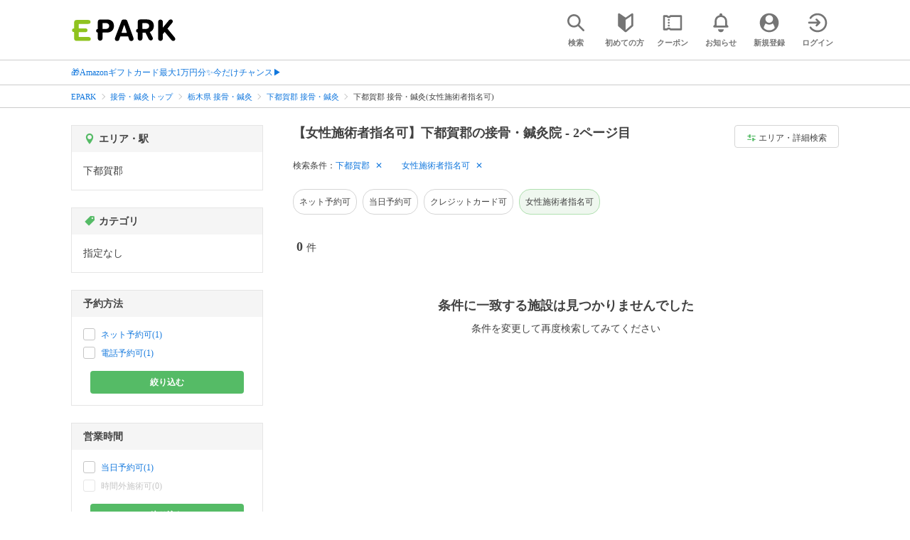

--- FILE ---
content_type: text/html; charset=UTF-8
request_url: https://epark.jp/v2auth/sso
body_size: 614
content:
https://v1-account.epark.jp/auth/sso?client_id=epark_faspa&redirect_uri=https%3A%2F%2Fepark.jp%2Fv2auth&state=1qLACQ2qZp3FRAUez0ROs9CF7h4XvY6N8zCKzobw

--- FILE ---
content_type: application/javascript; charset=UTF-8
request_url: https://epark.jp/v2/js/common/common.js?ver=202512231607
body_size: 3356
content:
// JavaScript Document
const isSP = $(window).width() < 767 ? true : false;
$(window).on('load', function() {
  objectFitImages('.ofi_sd, .ofi_cover, .ofi_contain');
  // #で始まるアンカーをクリックした場合に処理
  $('a[href^="#"]').click(function() {
    // スクロールの速度
    var speed = 600; // ミリ秒
    // アンカーの値取得
    var href = $(this).attr("href");
    // 移動先を取得
    var target = $(href === "#" || href === "" ? 'html' : href);
    // 移動先を数値で取得
    var position = target.offset().top;
    // スムーススクロール
    $('body,html').animate({scrollTop: position}, speed, 'swing');
    return false;
  });
  //ppcボタン時
  $('a.ppc_number').each(function() {
    $(this).attr('href', 'tel:' + $(this).data('ppc_number'));
  });
  //ヘッダー／グロナビ
  //メガドロップボックスオープン／クローズ
  var scrollpos;//スクロール位置保存用
  var opened_mega_drop = '';
  var fade_speed = 150;
  var open_modal_target;
  $('.mega_drop_check').change(function() {
    open_modal_target = $(this).data('target');
    open_modal(open_modal_target);
  });
  function open_modal(target) {
    var overlay_position = $('header').outerHeight() + $('.global_nav').outerHeight();
    $('.overlay').css('top', overlay_position);
    overlay_height(overlay_position);
    if (!opened_mega_drop) { //何も開かれていないとき
      $('.overlay, #' + target).fadeIn(fade_speed);//メガドロップボックスを表示
      opened_mega_drop = target;
      $('.' + opened_mega_drop + '_tab').addClass('active');//タブをアクティブにする
    } else { //なにか開いているとき
      if (opened_mega_drop === target) {
        $('.' + opened_mega_drop + '_tab').removeClass('active');//タブを非アクティブにする
        $('.overlay, #' + target).fadeOut(fade_speed);//メガドロップボックスを非表示
        opened_mega_drop = '';
      } else {
        $('.' + opened_mega_drop + '_tab').removeClass('active');//タブを非アクティブにする
        $('#' + opened_mega_drop).css('display', 'none');
        $('#' + target).fadeIn(fade_speed);//メガドロップボックスを表示
        opened_mega_drop = target;
        $('.' + opened_mega_drop + '_tab').addClass('active');//タブをアクティブにする
      }
    }
    overlay_height(overlay_position);
  }
  $('.overlay').click(function() {
    $('.mega_drop_check').prop('checked', false);
    $('.' + opened_mega_drop + '_tab').removeClass('active');//タブを非アクティブにする
    $('.overlay, #' + open_modal_target).fadeOut(fade_speed);//メガドロップボックスを非表示
    opened_mega_drop = '';
  });
  $('.overlay .panel_body').click(function(event) {
    event.stopPropagation();
  });
  function overlay_height(overlay_position) {
    $('.overlay').css('height', 'auto');
    var overlay_height = $(document).height() - overlay_position;
    $('.overlay').css('height', overlay_height);
  }
  //スクロールストップする
  function scroll_stop() {
    var scrollpos;
    var scroll_bar;
    scroll_bar = window.innerWidth - $(window).width();
    scrollpos = $(window).scrollTop();
    $('body').addClass('fixed').css({'top': -scrollpos, 'padding-right': scroll_bar + 'px'});
    return scrollpos;
  }
  //スクロール再開する
  function scroll_start(scrollpos) {
    $('body').removeClass('fixed').css({'top': 0, 'padding-right': 0});
    window.scrollTo(0, scrollpos);
  }
  //フッター
  set_box_height('footer_sitemap_box');
  function set_box_height(str) {
    var box_height = [];
    var max_height;
    $('.' + str).each(function() {
      box_height.push($(this).outerHeight());
      max_height = Math.max.apply(null, box_height);
    });
    $('.' + str).css('height', max_height);
  }
  // タブで表示内容切り替え
  var opened_brand;//初期状態
  $('.brand_open').each(function() {
    if ($(this).prop('checked')) {
      opened_brand = $(this).attr('id');
      $('label[for="' + opened_brand + '"]').addClass('brand_opend');
    }
  });
  //タブが切り替わったとき
  $('.brand_open').change(function() {
    $('label[for="' + opened_brand + '"]').removeClass('brand_opend');//タブを押せるようにする
    $('#' + opened_brand).prop('checked', false);
    opened_brand = $(this).attr('id');
    $('label[for="' + opened_brand + '"]').addClass('brand_opend');
  });
  $('#epark_common_groupheader').click(function() {
    //modal削除
    if ($(this).hasClass('active')) {
      $('#epark_common_groupmodal').stop(true, false).slideUp('fast',
        function() {
          $('#epark_common_groupheader').removeClass('active');
        });
    } else {
      //modal表示
      $('#epark_common_groupmodal').stop(true, false).slideDown('fast');
      $('#epark_common_groupheader').addClass('active');
      // 新ファスパsp共通ナビゲーションモーダルの高さを自動調整
      (function(target_class) {
        var modal_iframe = document.getElementsByClassName(target_class);
        var modal_iframe_element = modal_iframe[0];
        // 要素が取得できない場合、処理終了
        if (!modal_iframe_element) {
          return;
        }
        var modal_height = modal_iframe_element.style.height;
        if (!modal_height) {
          // 既存cssの指定値解除
          modal_iframe_element.style.height = 0;
          var modal_auto_height = modal_iframe_element.contentWindow.document.body.scrollHeight;
          modal_iframe_element.style.height = modal_auto_height + 'px';
        }
      })('epark_common_groupmodal_iframe');
    }
  });
  $('.epark_common_groupheader_close').click(function() {
    if ($('#epark_common_groupheader').hasClass('active')) {
      $('#epark_common_groupmodal').stop(true, false).fadeOut('fast',
        function() {
          $('#epark_common_groupheader').removeClass('active');
        }
      );
    }
  });
  window.addEventListener('message', function(e) {
    if (e.origin === "http://www.epark.jp/event/special/thanks_members/") {
      document.getElementById('content-frame').height = e.data;
    }
  }, false);
  var scrollTop;
  var mypage_open = $('#mypage_open');     // マイメニューモーダルID
  let inobounceScript;
  
  // マイメニュー展開時にバナー読込
  mypage_open.on('click', function() {
    // iOS端末のバウンス効果をなくすためinobounce.js使用
    inobounceScript     = document.createElement('script');
    inobounceScript.src = INOBOUNCE_SCRIPT_SOURCE;
    document.body.appendChild(inobounceScript);
  });
  $('#sp_mymenu_overlay').click(function() { // #sp_mymenu_overlay マイメニューの親要素をクリック
    $("#mypage_open").prop('checked', false); // メニュー開閉判断用のcheckboxを外す
    $('body').removeClass('fixed').css({'top': 0, 'padding-right': 0});
    window.scrollTo(0, scrollpos);
    iNoBounce.disable(); // iNoBounce無効
    document.body.removeChild(inobounceScript);
  });
  $('#sp_mymenu_overlay #sp_login_info_area').click(function(event) { // #sp_mymenu_overlay に重なっている要素にはイベントを発生させない
    event.stopPropagation();
  });
  $('#sp_mymenu_overlay').find('a').on('click', function(event) {
    event.preventDefault();
    var linkUrl = $(this).attr('href');
    var targetWindow = $(this).attr('target');
    $('#mypage_open').prop('checked', false);
    scroll_start(scrollpos);
    action(targetWindow);
    // ここにリンク先への遷移直前に実行する内容を記述
    function action(targetWindow) {
      if (targetWindow) {
        window.open(linkUrl, '_blank');
        return false;
      } else {
        location.href = linkUrl;
      }
    }
  });
  //緊急お知らせ枠の表示制御
  $(function() {
    setTimeout(function() {
      var emergency_info_pc_cnt;
      var emergency_info_sp_cnt;
      if (navigator.userAgent.match(/(iPhone|Android)/)) {
        for (var i = 0; i <= 5; i++) {
          emergency_info_sp_cnt = $('.emergency_info_sp').find('p').length;
        }
        if (emergency_info_sp_cnt) {
          $('.emergency_info_sp').css('display', 'block');
          $('.hidden_txt').css('display', 'none');
        }
      } else {
        for (var i = 0; i <= 5; i++) {
          emergency_info_pc_cnt = $('.emergency_info_pc').find('p').length;
        }
        if (emergency_info_pc_cnt) {
          $('.emergency_info_pc').css('display', 'block');
          $('.hidden_txt').css('display', 'none');
        }
      }
    }, 1000);
  });
  //totopボタン
  $(window).scroll(function() {
    if ($(this).scrollTop() > 500) {
      $('.totop_btn').fadeIn();
    } else {
      $('.totop_btn').fadeOut();
    }
  });
  if ($('.footer_ad').find('a').length > 0) {
    $('.footer_ad').css('display', 'block');
  }
  //SP レギュレーションフッター　高さ揃え
  var set_ecfe = [];
  var set_ecfe_height = [];
  var set_ecfe_cnt = 0;
  $('.epark_common_footer_eparklink li:not(.full) a').each(function() {
    set_ecfe_cnt++;
    set_ecfe.push($(this));
    set_ecfe_height.push($(this).outerHeight());
    if (set_ecfe_cnt === 2) {
      for (var i = 0; i < set_ecfe_cnt; i++) {
        set_ecfe[i].css('height', Math.max.apply(null, set_ecfe_height) + 'px');
      }
      set_ecfe = [];
      set_ecfe_height = [];
      set_ecfe_cnt = 0;
    }
  });
});

/* 空満カレンダーに応じたCVボタン吹き出し表示 */
function displayCalloutByOccupiedState(target) {
  if (!_.isUndefined($('.callout', target).data('genre_id')) &&
    (_.isEqual($('.callout', target).data('genre_id'), GENRE_ID.medical) ||
      _.isEqual($('.callout', target).data('genre_id'), GENRE_ID.dentistry) ||
      _.isEqual($('.callout', target).data('genre_id'), GENRE_ID.relaxation))) {
    if (isCanReservationToday(target)) {
      $('.callout_today', target).css({'display': 'inline-block',});
      $('.callout', target).css({'width': '95px'});
    }
    if (isCanReservationTomorrow(target)) {
      $('.callout_tomorrow', target).css({'display': 'inline-block'});
      $('.callout', target).css({'width': '95px'});
    }
    if (isCanReservationToday(target) && isCanReservationTomorrow(target)) {
      $('.callout', target).css({'width': '160px'});
    }
  }
}

/* 吹き出し表示判定 */
function isDisplayCallout(reservationButtonArea, occupiedStateArea) {
  if (_.isUndefined($('.callout', reservationButtonArea).data('genre_id'))) {
    return false;
  }

  if (_.isEqual($('.callout', reservationButtonArea).data('genre_id'), GENRE_ID.medical)
    || _.isEqual($('.callout', reservationButtonArea).data('genre_id'), GENRE_ID.dentistry)
    || _.isEqual($('.callout', reservationButtonArea).data('genre_id'), GENRE_ID.relaxation)) {
    if (isCanReservationToday(occupiedStateArea)) {
      return true;
    }
    if (isCanReservationTomorrow(occupiedStateArea)) {
      return true;
    }
    return false;
  }
  return true;
}

/* 空満カレンダーの今日空きがあるかの判定 */
function isCanReservationToday(target) {
  if ($('.dataTable', target).length === 0) {
    return false;
  }
  // カレンダーの今日の日程の要素取得
  var isCanReservationToday = $('.dataTable tr:nth-child(2) td:first-child', target).data('is_can_reservation');
  if (_.isUndefined(isCanReservationToday)) {
    return false;
  }
  return isCanReservationToday;
}

/* 空満カレンダーの明日空きがあるかの判定 */
function isCanReservationTomorrow(target) {
  if ($('.dataTable', target).length === 0) {
    return false;
  }

  // カレンダーの明日の日程の要素取得
  var isCanReservationTomorrow = $('.dataTable tr:nth-child(2) td:nth-child(2)', target).data('is_can_reservation');
  if (_.isUndefined(isCanReservationTomorrow)) {
    return false;
  }
  return isCanReservationTomorrow;
}